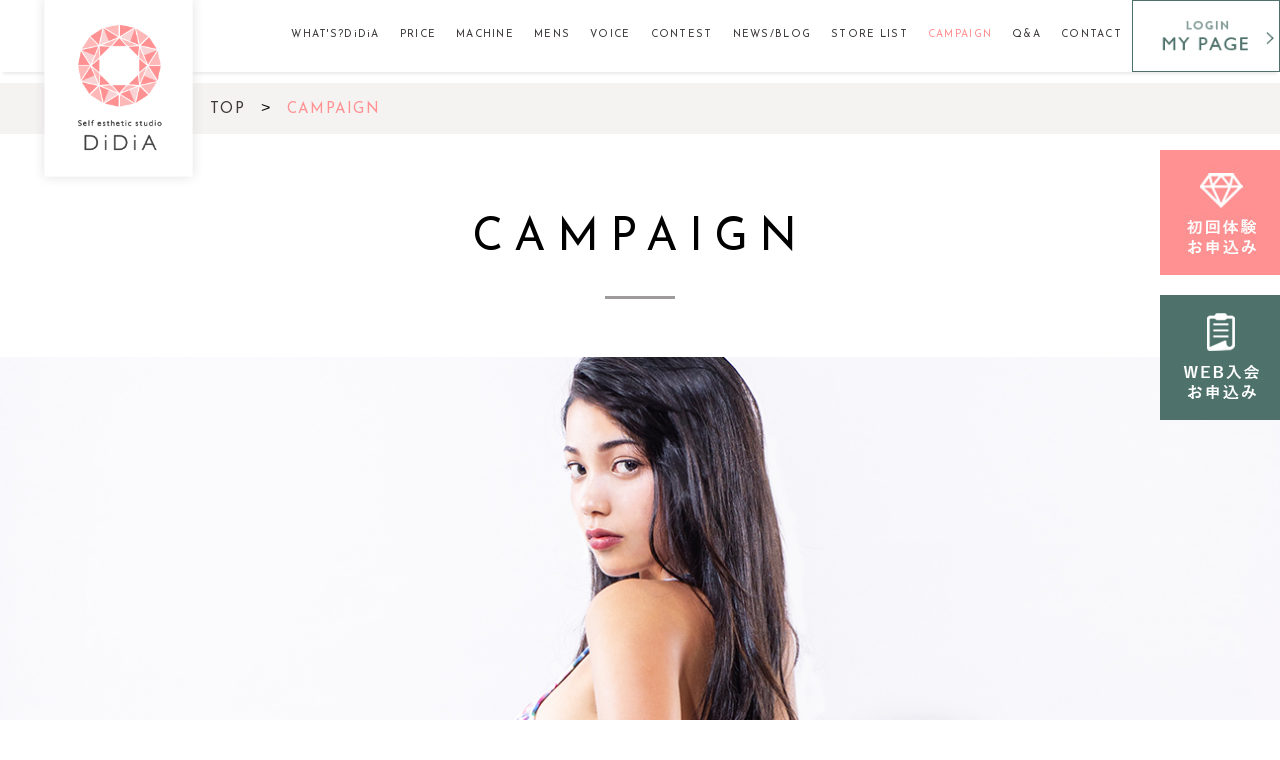

--- FILE ---
content_type: text/html; charset=UTF-8
request_url: http://self-didia.com/campaign/
body_size: 7586
content:

<!doctype html>
<html lang="ja">

<head>
    <!-- Google Tag Manager -->
<script>(function(w,d,s,l,i){w[l]=w[l]||[];w[l].push({'gtm.start':
new Date().getTime(),event:'gtm.js'});var f=d.getElementsByTagName(s)[0],
j=d.createElement(s),dl=l!='dataLayer'?'&l='+l:'';j.async=true;j.src=
'https://www.googletagmanager.com/gtm.js?id='+i+dl;f.parentNode.insertBefore(j,f);
})(window,document,'script','dataLayer','GTM-KQ53KKH');</script>
<!-- End Google Tag Manager -->
    <meta charset="UTF-8">
    <meta http-equiv="X-UA-Compatible" content="IE=edge">
    <meta name="format-detection" content="telephone=no">
    <meta name="viewport" content="width=device-width">
    <title>キャンペーン｜Self esthetic studio DiDiA（ディディア）</title>
    <meta name="description" content="セルフエステ DiDIA（ディディア）のキャンペーンページです">
    <script src="../js/lib/jquery-1.12.3.min.js"></script>
<!--[if lt IE 9]>
<script src="../js/lib/html5shiv.js"></script>
<script src="../js/lib/selectivizr-min.js"></script>
<![endif]-->
<link rel="apple-touch-icon" href="../img/common/apple-touch-icon-precomposed.png">
<link rel="icon" href="../img/common/favicon.ico">
<link href="https://fonts.googleapis.com/css?family=Josefin+Sans:ital,wght@0,300;0,400;0,600;1,700&family=Lato:wght@400;700&display=swap" rel="stylesheet">
<link rel="stylesheet" href="../css/default.css">
<link rel="stylesheet" href="../css/common.css?{date('YmdHi')}">    <link rel="stylesheet" href="../css/campaign.css">
    </head>

<body class="body-campaign">
    <!-- Google Tag Manager (noscript) -->
<noscript><iframe src="https://www.googletagmanager.com/ns.html?id=GTM-KQ53KKH"
height="0" width="0" style="display:none;visibility:hidden"></iframe></noscript>
<!-- End Google Tag Manager (noscript) -->
    <div class="wrapper">
        <header id="pageHeader">

<!-- PC LOGO -->
<h1 class="pc_fixlogo"><a href="../"><img src="../img/common/pc_fixlogo.png" alt="Self esthetic studio DiDiA"></a></h1>

<!-- PC MENU -->
<ul class="pcHeaderMenu">
	<li class="pcHeaderMenu_item"><a href="../whatsdidia/" class="pcHeaderMenu_link current-whatsdidia">WHAT'S?DiDiA</a></li>
	<li class="pcHeaderMenu_item"><a href="../price/" class="pcHeaderMenu_link current-price">PRICE</a></li>
	<li class="pcHeaderMenu_item"><a href="../machine/" class="pcHeaderMenu_link current-machine">MACHINE</a></li>
	<li class="pcHeaderMenu_item"><a href="../mens/" class="pcHeaderMenu_link current-mens">MENS</a></li>
	<li class="pcHeaderMenu_item"><a href="../voice/" class="pcHeaderMenu_link current-voice">VOICE</a></li>
	<li class="pcHeaderMenu_item"><a href="../contest/" class="pcHeaderMenu_link current-contest">CONTEST</a></li>
	<li class="pcHeaderMenu_item"><a href="../post/" class="pcHeaderMenu_link current-news">NEWS/BLOG</a></li>
	<li class="pcHeaderMenu_item"><a href="../storelist/" class="pcHeaderMenu_link current-storelist">STORE LIST</a></li>
	<li class="pcHeaderMenu_item"><a href="../campaign/" class="pcHeaderMenu_link current-campaign">CAMPAIGN</a></li>
	<li class="pcHeaderMenu_item"><a href="../faq/" class="pcHeaderMenu_link current-faq">Q&A</a></li>
	<!--<li class="pcHeaderMenu_item"><a href="https://bdiamond.jp/company/" class="pcHeaderMenu_link current-company" target="_blank">COMPANY</a></li>-->
	<li class="pcHeaderMenu_item"><a href="../contact/" class="pcHeaderMenu_link current-contact">CONTACT</a></li>
	<li class="pcHeaderMenu_item"><a id="pctop-mypagelogin" href="https://self-didia.hacomono.jp/mypage/" class="pcHeaderMenu_linkmypage" target="_blank"><img style="pointer-events:none;" src="../img/common/pc_mypage_button.png" alt="LOGIN MY PAGE"></a></li>
</ul>


<!-- SP TOGGLE BUTTON -->
<div class="sp-block spToggleBtn">
	<span class="spToggleBtn_span"></span>
	<span class="spToggleBtn_span"></span>
	<span class="spToggleBtn_span"></span>
</div>

<!-- SP MENU -->
<div class="spHambMenu">
	<ul class="spHambMenu_list">
		<li class="spHambMenu_item"><a href="../" class="spHambMenu_eng current-top">TOP</a></li>
		<li class="spHambMenu_item"><a href="../whatsdidia/" class="spHambMenu_eng current-whatsdidia">WHAT'S?DiDiA</a></li>
		<li class="spHambMenu_item"><a href="../price/" class="spHambMenu_eng current-price">PRICE</a></li>
		<li class="spHambMenu_item"><a href="../machine/" class="spHambMenu_eng current-machine">MACHINE</a></li>
		<li class="spHambMenu_item"><a href="../mens/" class="spHambMenu_eng current-mens">MENS</a></li>
		<li class="spHambMenu_item"><a href="../voice/" class="spHambMenu_eng current-voice">VOICE</a></li>
		<li class="spHambMenu_item"><a href="../contest/" class="spHambMenu_eng current-contest">CONTEST</a></li>
		<li class="spHambMenu_item"><a href="../post/" class="spHambMenu_eng current-news">NEWS/BLOG</a></li>
		<li class="spHambMenu_item"><a href="../storelist/" class="spHambMenu_eng current-storelist">STORE LIST</a></li>
		<li class="spHambMenu_item"><a href="../campaign/" class="spHambMenu_eng current-campaign">CAMPAIGN</a></li>
		<li class="spHambMenu_item"><a href="../faq/" class="spHambMenu_eng current-faq">Q&A</a></li>
		<!--<li class="spHambMenu_item"><a href="https://bdiamond.jp/company/" class="spHambMenu_eng current-company" target="_blank">COMPANY</a></li>-->
		<li class="spHambMenu_item spHambMenu_item--contact"><a href="../contact/" class="spHambMenu_contact">CONTACT</a></li>
		<li class="spHambMenu_item"><a href="../privacypolicy/" class="spHambMenu_jp">プライバシーポリシー</a></li>
		<li class="spHambMenu_item"><a href="../company/" class="spHambMenu_jp">会社概要</a></li>
		<li class="spHambMenu_item"><a href="../machinepolicy/" class="spHambMenu_jp">マシン利用規約</a></li>
		<li class="spHambMenu_item"><a href="../memberagreement/" class="spHambMenu_jp">DiDiA会員規約</a></li>
		<li class="spHambMenu_item"><a href="../webagreement/" class="spHambMenu_jp">WEBサービス利用規約</a></li>
		<li class="spHambMenu_item"><a href="../termsofservice/" class="spHambMenu_jp">施設利用規約</a></li>
		<li class="spHambMenu_item"><a href="../tradinglaw/" class="spHambMenu_jp">特定商取引法</a></li>
		<li class="spHambMenu_item"><a href="https://bdiamond.jp/selfesthe_partner/" target="_blank" class="spHambMenu_jp">セルフエステ開業支援</a></li>
	</ul>
</div>

<!-- PC SIDE LINK -->
<div class="pcSideLink">
	<a id="pcside-firstregister" href="https://self-didia.hacomono.jp/register/" class="pcSideLink_item" target="_blank"><img style="pointer-events:none;" src="../img/common/fir_entry.jpg" alt="初回体験お申し込み"></a>
	<a id="pcside-webregister" href="https://self-didia.hacomono.jp/register/" class="pcSideLink_item" target="_blank"><img style="pointer-events:none;" src="../img/common/contact_entry.jpg" alt="WEB入会お申し込み"></a>
</div>


<!-- SP FIX LINK -->
<div class="spBottomBtn_wrap sp-block">
	<a id="spfoot-firstregister" href="https://self-didia.hacomono.jp/register/" class="spBottomBtn_item" target="_blank"><img style="pointer-events:none;" src="../img/common/spfix_btn1.jpg" alt="初回体験お申し込み"></a>
	<a id="spfoot-webregister" href="https://self-didia.hacomono.jp/register/" class="spBottomBtn_item" target="_blank"><img style="pointer-events:none;" src="../img/common/spfix_btn2.jpg" alt="WEB入会お申し込み"></a>
	<a id="spfoot-mypagelogin" href="https://self-didia.hacomono.jp/mypage/" class="spBottomBtn_item" target="_blank"><img style="pointer-events:none;" src="../img/common/spfix_btn3.jpg" alt="LOGIN MY PAGE"></a>
</div>


</header>        <main id="pageMain">

            <div class="sp-block sp_childpage_topicon">
                <a href="../"><img src="../img/common/sp_childpage_topicon.png" width="132" alt=""></a>
            </div>

            <section class="breadClumb mainInner com_backcol-g">
                <div class="mainWidth02">
                    <div class="breadClumb_box">
                        <a href="../">TOP</a>
                        &nbsp;&nbsp;>&nbsp;&nbsp;
                        <span class="current-campaign">CAMPAIGN</span>
                    </div>
                </div>
            </section>


            <section class="childPageTop_area">
                <h2 class="childPageTop_ttl">CAMPAIGN</h2>
                <div class="childPageTop_mainv"></div>
            </section>

            
            <section id="campaignMain" class="mainInner">
                <div class="mainWidth02">


                    <div class="camCategoryWrap">
                        <div class="camCategory">

                            <div class="camCategory__item camCategory__item--all camCategory__item--active">すべての店舗</div>

                            <div class="camCategory__item camCategory__item--8">金沢片町店</div><div class="camCategory__item camCategory__item--2">金沢本店</div><div class="camCategory__item camCategory__item--12">野々市市役所前店</div><div class="camCategory__item camCategory__item--3">福井大和田店</div><div class="camCategory__item camCategory__item--7">北見店</div>
                        </div><!-- camCategory -->
                    </div><!-- camCategoryWrap -->



                    
                    <div class="shopCampaignItem shopCampaignItem--12">
                    <h3 class="shopCampaign__ttl">
                        <div class="shcamTtl-tag">
                            野々市市役所前店                        </div>
                        <div class="shcamTtl-title">Bébé×DiDiA野々市市役所前店 Campaign！</div>
                    </h3>

                    <div class="shopCampaign__txt">～【Bébé×DiDiA金沢本店】新築移転に伴いキャンペーン実施中～</div>

                    <p class="com_line_ttl">キャンペーン内容</p>

                    <div class="campaignDetail">
                                                                        <div class="campaignDetail__item">
                            <div class="camDeIt__l">
                                <div class="camDeIt__img" style="background-image: url('https://self-didia.com/_wordp/wp-content/uploads/2024/12/24011.jpg');"><img src="../img/campaign/campaign-imgbox.png"></div>
                            </div>
                            <div class="camDeIt__r">
                                <p class="camDeIt__ttl">DIDIA5周年キャンペーン</p>
                                <p class="camDeIt__txt">【キャンペーン期間】 2024年11月～2025年1月　  【キャンペーン内容】 会費50%OFF （たとえば、SILVERプランなら会費10000円/月のところ、半年間会費5000円/月となります。）  入会金20,000円（税込22,000円） →0円 事務手数料3,000円（税込3,300円） →0円 セルフホワイトニング2回/月 →0円  【条件】 一年継続してご契約いただくことが条件です。 途中退会の場合違約金がかかります。</p>
                            </div>
                        </div>
                                                <div class="campaignDetail__item">
                            <div class="camDeIt__l">
                                <div class="camDeIt__img" style="background-image: url('https://self-didia.com/_wordp/wp-content/uploads/2024/04/didiacam_202404.jpg');"><img src="../img/campaign/campaign-imgbox.png"></div>
                            </div>
                            <div class="camDeIt__r">
                                <p class="camDeIt__ttl">新生活応援キャンペーン実施中！</p>
                                <p class="camDeIt__txt">新学期・新社会人と新しい環境で生活を一新する方も多いと思います。 学校や会社でも第一印象や見た目はとても大切！キレイになって笑顔も増えると前向きな気持ちになります。 そんな方を応援するために全店新生活応援キャンペーンを実施致します！</p>
                            </div>
                        </div>
                                                <div class="campaignDetail__item">
                            <div class="camDeIt__l">
                                <div class="camDeIt__img" style="background-image: url('https://self-didia.com/_wordp/wp-content/uploads/2022/12/IMG_5666-e1671067304413.jpg');"><img src="../img/campaign/campaign-imgbox.png"></div>
                            </div>
                            <div class="camDeIt__r">
                                <p class="camDeIt__ttl">【3月31日までの期間限定キャンペーン】 先着30名様に抽選で豪華プレゼント！</p>
                                <p class="camDeIt__txt">★痩身美容機器、美容サプリ、プラン最大30%OFF etc…　初回体験550円！クーポンコード『C82』※脱毛は事前にシェービングを済ませてお越しください。</p>
                            </div>
                        </div>
                                                <div class="campaignDetail__item">
                            <div class="camDeIt__l">
                                <div class="camDeIt__img" style="background-image: url('https://self-didia.com/_wordp/wp-content/uploads/2021/03/-scaled-e1670909590661.jpeg');"><img src="../img/campaign/campaign-imgbox.png"></div>
                            </div>
                            <div class="camDeIt__r">
                                <p class="camDeIt__ttl">セルフホワイトニング導入店！通常20分5,500円が【初回限定3,850円！】更に！初回は照射時間を＋10分プレゼント♪</p>
                                <p class="camDeIt__txt">セルフで歯が白く！セルフホワイトニングで本来の歯の白さを取り戻して素敵な笑顔に♪歯科医院「杉浦クリニックデンタルオフィス」監修の安全・安心のセルフホワイトニングです♪</p>
                            </div>
                        </div>
                                                <div class="campaignDetail__item">
                            <div class="camDeIt__l">
                                <div class="camDeIt__img" style="background-image: url('https://self-didia.com/_wordp/wp-content/uploads/2021/10/親子AdobeStock_280674261-1-scaled.jpeg');"><img src="../img/campaign/campaign-imgbox.png"></div>
                            </div>
                            <div class="camDeIt__r">
                                <p class="camDeIt__ttl">こども脱毛で親子でツルスベ肌♪初回体験550円♪</p>
                                <p class="camDeIt__txt">8歳～高校生も脱毛♪（※施術は親御様が行います）余った時間はお父さんお母さんも脱毛出来ちゃいます！スタッフがしっかりレクチャーしますのでご安心ください♪</p>
                            </div>
                        </div>
                                                <div class="campaignDetail__item">
                            <div class="camDeIt__l">
                                <div class="camDeIt__img" style="background-image: url('https://self-didia.com/_wordp/wp-content/uploads/2020/08/fukuicam01.jpg');"><img src="../img/campaign/campaign-imgbox.png"></div>
                            </div>
                            <div class="camDeIt__r">
                                <p class="camDeIt__ttl">ペア割で月会費が10％OFF！お友達・ご家族・パートナーと一緒にお得に通えます♪</p>
                                <p class="camDeIt__txt">2人以上で一緒にご入会いただくとペア割で月会費が10%OFF！スペシャルキャンペーン期間中も適用可！1,000円OFFの月会費から更に10％OFF！</p>
                            </div>
                        </div>
                                                <div class="campaignDetail__item">
                            <div class="camDeIt__l">
                                <div class="camDeIt__img" style="background-image: url('https://self-didia.com/_wordp/wp-content/uploads/2021/10/学生AdobeStock_364626529-scaled.jpeg');"><img src="../img/campaign/campaign-imgbox.png"></div>
                            </div>
                            <div class="camDeIt__r">
                                <p class="camDeIt__ttl">『学生限定』学割で20～30％オフ！</p>
                                <p class="camDeIt__txt">スペシャルキャンペーン期間中、学生さんは月額4,752円～！（18～22歳の大学・短大・専門学生対象）たくさん通ってさらにきれいに！</p>
                            </div>
                        </div>
                                                                    </div><!-- campaignDetail -->

                    <div class="campaignDetail__link"><a href="https://self-didia.hacomono.jp/reserve/schedule/20/49/" target="_blank" class="com_btn01">この店舗を予約する</a></div>

                </div><!-- shopCampaignItem -->

                
                    <div class="shopCampaignItem shopCampaignItem--8">
                    <h3 class="shopCampaign__ttl">
                        <div class="shcamTtl-tag">
                            金沢片町店                        </div>
                        <div class="shcamTtl-title">DiDiA片町店 Campaign！</div>
                    </h3>

                    <div class="shopCampaign__txt">～【Bébé×DiDiA金沢本店】新築移転に伴いキャンペーン実施中～</div>

                    <p class="com_line_ttl">キャンペーン内容</p>

                    <div class="campaignDetail">
                                                                        <div class="campaignDetail__item">
                            <div class="camDeIt__l">
                                <div class="camDeIt__img" style="background-image: url('https://self-didia.com/_wordp/wp-content/uploads/2024/12/24011.jpg');"><img src="../img/campaign/campaign-imgbox.png"></div>
                            </div>
                            <div class="camDeIt__r">
                                <p class="camDeIt__ttl">DIDIA5周年キャンペーン</p>
                                <p class="camDeIt__txt">【キャンペーン期間】 2024年11月～2025年1月　  【キャンペーン内容】 会費50%OFF （たとえば、SILVERプランなら会費10000円/月のところ、半年間会費5000円/月となります。）  入会金20,000円（税込22,000円） →0円 事務手数料3,000円（税込3,300円） →0円 セルフホワイトニング2回/月 →0円  【条件】 一年継続してご契約いただくことが条件です。 途中退会の場合違約金がかかります。</p>
                            </div>
                        </div>
                                                <div class="campaignDetail__item">
                            <div class="camDeIt__l">
                                <div class="camDeIt__img" style="background-image: url('https://self-didia.com/_wordp/wp-content/uploads/2024/04/didiacam_202404.jpg');"><img src="../img/campaign/campaign-imgbox.png"></div>
                            </div>
                            <div class="camDeIt__r">
                                <p class="camDeIt__ttl">新生活応援キャンペーン実施中！</p>
                                <p class="camDeIt__txt">新学期・新社会人と新しい環境で生活を一新する方も多いと思います。 学校や会社でも第一印象や見た目はとても大切！キレイになって笑顔も増えると前向きな気持ちになります。 そんな方を応援するために全店新生活応援キャンペーンを実施致します！</p>
                            </div>
                        </div>
                                                <div class="campaignDetail__item">
                            <div class="camDeIt__l">
                                <div class="camDeIt__img" style="background-image: url('https://self-didia.com/_wordp/wp-content/uploads/2021/03/D5C0018-scaled.jpg');"><img src="../img/campaign/campaign-imgbox.png"></div>
                            </div>
                            <div class="camDeIt__r">
                                <p class="camDeIt__ttl">【3月31日までの期間限定キャンペーン】 先着30名様に抽選で豪華プレゼント！</p>
                                <p class="camDeIt__txt">★痩身美容機器、美容サプリ、プラン最大30%OFF etc…　初回体験550円！クーポンコード『C51』※脱毛は事前にシェービングを済ませてお越しください。</p>
                            </div>
                        </div>
                                                <div class="campaignDetail__item">
                            <div class="camDeIt__l">
                                <div class="camDeIt__img" style="background-image: url('https://self-didia.com/_wordp/wp-content/uploads/2021/03/-scaled-e1670909590661.jpeg');"><img src="../img/campaign/campaign-imgbox.png"></div>
                            </div>
                            <div class="camDeIt__r">
                                <p class="camDeIt__ttl">ホワイトニング導入店！初回体験受付中！</p>
                                <p class="camDeIt__txt">DiDiA片町店にホワイトニングマシンが導入！白い歯でステキな笑顔に！セルフホワイトニングをぜひお試しください♪</p>
                            </div>
                        </div>
                                                <div class="campaignDetail__item">
                            <div class="camDeIt__l">
                                <div class="camDeIt__img" style="background-image: url('https://self-didia.com/_wordp/wp-content/uploads/2020/08/fukuicam01.jpg');"><img src="../img/campaign/campaign-imgbox.png"></div>
                            </div>
                            <div class="camDeIt__r">
                                <p class="camDeIt__ttl">ペア割で10%オフ♪</p>
                                <p class="camDeIt__txt">一緒に入会するとお互いに10%オフでずっと通えます。お友達、カップル、親子でぜひご利用くださいませ。</p>
                            </div>
                        </div>
                                                <div class="campaignDetail__item">
                            <div class="camDeIt__l">
                                <div class="camDeIt__img" style="background-image: url('https://self-didia.com/_wordp/wp-content/uploads/2020/11/D5C0247-scaled.jpg');"><img src="../img/campaign/campaign-imgbox.png"></div>
                            </div>
                            <div class="camDeIt__r">
                                <p class="camDeIt__ttl">MENS DiDiAも同時キャンペーン！</p>
                                <p class="camDeIt__txt">清潔感あふれる男性が人気♪人気の脱毛はもちろん、顔や体のメンテナンスも出来る！学割は月額5,120円(税込価格5,632円)～</p>
                            </div>
                        </div>
                                                                    </div><!-- campaignDetail -->

                    <div class="campaignDetail__link"><a href="https://self-didia.hacomono.jp/reserve/schedule/10/11/" target="_blank" class="com_btn01">この店舗を予約する</a></div>

                </div><!-- shopCampaignItem -->

                
                    <div class="shopCampaignItem shopCampaignItem--7">
                    <h3 class="shopCampaign__ttl">
                        <div class="shcamTtl-tag">
                            北見店                        </div>
                        <div class="shcamTtl-title">Bébé×DiDiA北見店 Campaign！</div>
                    </h3>

                    <div class="shopCampaign__txt">～【Bébé×DiDiA金沢本店】新築移転に伴いキャンペーン実施中～</div>

                    <p class="com_line_ttl">キャンペーン内容</p>

                    <div class="campaignDetail">
                                                                        <div class="campaignDetail__item">
                            <div class="camDeIt__l">
                                <div class="camDeIt__img" style="background-image: url('https://self-didia.com/_wordp/wp-content/uploads/2024/12/24011.jpg');"><img src="../img/campaign/campaign-imgbox.png"></div>
                            </div>
                            <div class="camDeIt__r">
                                <p class="camDeIt__ttl">DIDIA5周年キャンペーン</p>
                                <p class="camDeIt__txt">【キャンペーン期間】 2024年11月～2025年1月　  【キャンペーン内容】 会費50%OFF （たとえば、SILVERプランなら会費10000円/月のところ、半年間会費5000円/月となります。）  入会金20,000円（税込22,000円） →0円 事務手数料3,000円（税込3,300円） →0円 セルフホワイトニング2回/月 →0円  【条件】 一年継続してご契約いただくことが条件です。 途中退会の場合違約金がかかります。</p>
                            </div>
                        </div>
                                                <div class="campaignDetail__item">
                            <div class="camDeIt__l">
                                <div class="camDeIt__img" style="background-image: url('https://self-didia.com/_wordp/wp-content/uploads/2024/04/didiacam_202404.jpg');"><img src="../img/campaign/campaign-imgbox.png"></div>
                            </div>
                            <div class="camDeIt__r">
                                <p class="camDeIt__ttl">新生活応援キャンペーン実施中！</p>
                                <p class="camDeIt__txt">新学期・新社会人と新しい環境で生活を一新する方も多いと思います。 学校や会社でも第一印象や見た目はとても大切！キレイになって笑顔も増えると前向きな気持ちになります。 そんな方を応援するために全店新生活応援キャンペーンを実施致します！</p>
                            </div>
                        </div>
                                                <div class="campaignDetail__item">
                            <div class="camDeIt__l">
                                <div class="camDeIt__img" style="background-image: url('https://self-didia.com/_wordp/wp-content/uploads/2020/08/DSC06499-scaled-e1686278542423.jpg');"><img src="../img/campaign/campaign-imgbox.png"></div>
                            </div>
                            <div class="camDeIt__r">
                                <p class="camDeIt__ttl">【3月31日までの期間限定キャンペーン】 先着30名様に抽選で豪華プレゼント！</p>
                                <p class="camDeIt__txt">★痩身美容機器、美容サプリ、プラン最大30%OFF etc…　初回体験550円！クーポンコード『C100』※脱毛は事前にシェービングを済ませてお越しください。</p>
                            </div>
                        </div>
                                                <div class="campaignDetail__item">
                            <div class="camDeIt__l">
                                <div class="camDeIt__img" style="background-image: url('https://self-didia.com/_wordp/wp-content/uploads/2021/03/-scaled-e1670909590661.jpeg');"><img src="../img/campaign/campaign-imgbox.png"></div>
                            </div>
                            <div class="camDeIt__r">
                                <p class="camDeIt__ttl">ホワイトニング導入！初回体験受付中！</p>
                                <p class="camDeIt__txt">DiDiA北見店にホワイトニングマシンが導入！白い歯でステキな笑顔に！セルフホワイトニングをぜひお試しください♪</p>
                            </div>
                        </div>
                                                <div class="campaignDetail__item">
                            <div class="camDeIt__l">
                                <div class="camDeIt__img" style="background-image: url('https://self-didia.com/_wordp/wp-content/uploads/2020/11/D5C0247-scaled.jpg');"><img src="../img/campaign/campaign-imgbox.png"></div>
                            </div>
                            <div class="camDeIt__r">
                                <p class="camDeIt__ttl">MENS脱毛プラン新登場！メンズキャンペーン実施中　6,400円(税込価格7,040円)~</p>
                                <p class="camDeIt__txt">人気の髭脱毛も全身脱毛（デリケートゾーン以外）も自由自在。清潔感のあるメンズになろう。</p>
                            </div>
                        </div>
                                                                    </div><!-- campaignDetail -->

                    <div class="campaignDetail__link"><a href="https://self-didia.hacomono.jp/reserve/schedule/9/7/" target="_blank" class="com_btn01">この店舗を予約する</a></div>

                </div><!-- shopCampaignItem -->

                
                    <div class="shopCampaignItem shopCampaignItem--3">
                    <h3 class="shopCampaign__ttl">
                        <div class="shcamTtl-tag">
                            福井大和田店                        </div>
                        <div class="shcamTtl-title">Bébé×DiDiA福井大和田店 Campaign！</div>
                    </h3>

                    <div class="shopCampaign__txt">～【Bébé×DiDiA金沢本店】新築移転に伴いキャンペーン実施中～</div>

                    <p class="com_line_ttl">キャンペーン内容</p>

                    <div class="campaignDetail">
                                                                        <div class="campaignDetail__item">
                            <div class="camDeIt__l">
                                <div class="camDeIt__img" style="background-image: url('https://self-didia.com/_wordp/wp-content/uploads/2024/12/24011.jpg');"><img src="../img/campaign/campaign-imgbox.png"></div>
                            </div>
                            <div class="camDeIt__r">
                                <p class="camDeIt__ttl">DIDIA5周年キャンペーン</p>
                                <p class="camDeIt__txt">【キャンペーン期間】 2024年11月～2025年1月　  【キャンペーン内容】 会費50%OFF （たとえば、SILVERプランなら会費10000円/月のところ、半年間会費5000円/月となります。）  入会金20,000円（税込22,000円） →0円 事務手数料3,000円（税込3,300円） →0円 セルフホワイトニング2回/月 →0円  【条件】 一年継続してご契約いただくことが条件です。 途中退会の場合違約金がかかります。</p>
                            </div>
                        </div>
                                                <div class="campaignDetail__item">
                            <div class="camDeIt__l">
                                <div class="camDeIt__img" style="background-image: url('https://self-didia.com/_wordp/wp-content/uploads/2024/04/didiacam_202404.jpg');"><img src="../img/campaign/campaign-imgbox.png"></div>
                            </div>
                            <div class="camDeIt__r">
                                <p class="camDeIt__ttl">新生活応援キャンペーン実施中！</p>
                                <p class="camDeIt__txt">新学期・新社会人と新しい環境で生活を一新する方も多いと思います。 学校や会社でも第一印象や見た目はとても大切！キレイになって笑顔も増えると前向きな気持ちになります。 そんな方を応援するために全店新生活応援キャンペーンを実施致します！</p>
                            </div>
                        </div>
                                                <div class="campaignDetail__item">
                            <div class="camDeIt__l">
                                <div class="camDeIt__img" style="background-image: url('https://self-didia.com/_wordp/wp-content/uploads/2023/05/DSC06502-scaled.jpg');"><img src="../img/campaign/campaign-imgbox.png"></div>
                            </div>
                            <div class="camDeIt__r">
                                <p class="camDeIt__ttl">【3月31日までの期間限定キャンペーン】 先着30名様に抽選で豪華プレゼント！</p>
                                <p class="camDeIt__txt">★痩身美容機器、美容サプリ、プラン最大30%OFF etc…　初回体験550円！クーポンコード『C30』※脱毛は事前にシェービングを済ませてお越しください。</p>
                            </div>
                        </div>
                                                <div class="campaignDetail__item">
                            <div class="camDeIt__l">
                                <div class="camDeIt__img" style="background-image: url('https://self-didia.com/_wordp/wp-content/uploads/2021/03/-scaled-e1670909590661.jpeg');"><img src="../img/campaign/campaign-imgbox.png"></div>
                            </div>
                            <div class="camDeIt__r">
                                <p class="camDeIt__ttl">ホワイトニング導入！初回体験受付中！</p>
                                <p class="camDeIt__txt">ホワイトニングマシンが導入！白い歯でステキな笑顔に！セルフホワイトニングをぜひお試しください♪</p>
                            </div>
                        </div>
                                                <div class="campaignDetail__item">
                            <div class="camDeIt__l">
                                <div class="camDeIt__img" style="background-image: url('https://self-didia.com/_wordp/wp-content/uploads/2021/03/AdobeStock_241368157-scaled.jpeg');"><img src="../img/campaign/campaign-imgbox.png"></div>
                            </div>
                            <div class="camDeIt__r">
                                <p class="camDeIt__ttl">脱毛専用プランは月額6,400円(税込7,040円)と7,200円(税込7,920円)の2種類。顔、体、Vラインなど全身脱毛が出来ます。</p>
                                <p class="camDeIt__txt">脱毛専用プランなら全身脱毛の1回あたりの価格は3,600円(税込3,960円)とセルフエステならではのパフォーマンス！</p>
                            </div>
                        </div>
                                                <div class="campaignDetail__item">
                            <div class="camDeIt__l">
                                <div class="camDeIt__img" style="background-image: url('https://self-didia.com/_wordp/wp-content/uploads/2020/08/fukuicam01.jpg');"><img src="../img/campaign/campaign-imgbox.png"></div>
                            </div>
                            <div class="camDeIt__r">
                                <p class="camDeIt__ttl">ペア割で10％オフ♪♪</p>
                                <p class="camDeIt__txt">一緒に入会するとお互いに10%オフでずっと通えます。お友達、カップル、親子でぜひご利用くださいませ。</p>
                            </div>
                        </div>
                                                                    </div><!-- campaignDetail -->

                    <div class="campaignDetail__link"><a href="https://self-didia.hacomono.jp/reserve/schedule/2/4/" target="_blank" class="com_btn01">この店舗を予約する</a></div>

                </div><!-- shopCampaignItem -->

                
                    <div class="shopCampaignItem shopCampaignItem--2">
                    <h3 class="shopCampaign__ttl">
                        <div class="shcamTtl-tag">
                            金沢本店                        </div>
                        <div class="shcamTtl-title">Bébé×DiDiA金沢本店 Campaign！</div>
                    </h3>

                    <div class="shopCampaign__txt">～【Bébé×DiDiA金沢本店】新築移転キャンペーン実施中～</div>

                    <p class="com_line_ttl">キャンペーン内容</p>

                    <div class="campaignDetail">
                                                                        <div class="campaignDetail__item">
                            <div class="camDeIt__l">
                                <div class="camDeIt__img" style="background-image: url('https://self-didia.com/_wordp/wp-content/uploads/2024/12/24011.jpg');"><img src="../img/campaign/campaign-imgbox.png"></div>
                            </div>
                            <div class="camDeIt__r">
                                <p class="camDeIt__ttl">DIDIA5周年キャンペーン</p>
                                <p class="camDeIt__txt">【キャンペーン期間】 2024年11月～2025年1月　  【キャンペーン内容】 会費50%OFF （たとえば、SILVERプランなら会費10000円/月のところ、半年間会費5000円/月となります。）  入会金20,000円（税込22,000円） →0円 事務手数料3,000円（税込3,300円） →0円 セルフホワイトニング2回/月 →0円  【条件】 一年継続してご契約いただくことが条件です。 途中退会の場合違約金がかかります。</p>
                            </div>
                        </div>
                                                <div class="campaignDetail__item">
                            <div class="camDeIt__l">
                                <div class="camDeIt__img" style="background-image: url('https://self-didia.com/_wordp/wp-content/uploads/2024/04/didiacam_202404.jpg');"><img src="../img/campaign/campaign-imgbox.png"></div>
                            </div>
                            <div class="camDeIt__r">
                                <p class="camDeIt__ttl">新生活応援キャンペーン実施中！</p>
                                <p class="camDeIt__txt">新学期・新社会人と新しい環境で生活を一新する方も多いと思います。 学校や会社でも第一印象や見た目はとても大切！キレイになって笑顔も増えると前向きな気持ちになります。 そんな方を応援するために全店新生活応援キャンペーンを実施致します！</p>
                            </div>
                        </div>
                                                <div class="campaignDetail__item">
                            <div class="camDeIt__l">
                                <div class="camDeIt__img" style="background-image: url('https://self-didia.com/_wordp/wp-content/uploads/2024/03/1710217633-2.png');"><img src="../img/campaign/campaign-imgbox.png"></div>
                            </div>
                            <div class="camDeIt__r">
                                <p class="camDeIt__ttl">【3月31日までの期間限定キャンペーン】 先着30名様に抽選で豪華プレゼント!!</p>
                                <p class="camDeIt__txt">★痩身美容機器、美容サプリ、プラン最大30%OFF etc…　初回体験550円！クーポンコード『C30』※脱毛は事前にシェービングを済ませてお越しください。</p>
                            </div>
                        </div>
                                                <div class="campaignDetail__item">
                            <div class="camDeIt__l">
                                <div class="camDeIt__img" style="background-image: url('https://self-didia.com/_wordp/wp-content/uploads/2021/10/親子AdobeStock_280674261-1-scaled.jpeg');"><img src="../img/campaign/campaign-imgbox.png"></div>
                            </div>
                            <div class="camDeIt__r">
                                <p class="camDeIt__ttl">こども脱毛で親子でツルスベ肌♪初回体験550円♪</p>
                                <p class="camDeIt__txt">8歳～高校生も脱毛♪（※施術は親御様が行います）余った時間はお父さんお母さんも脱毛出来ちゃいます！スタッフがしっかりレクチャーしますのでご安心ください♪</p>
                            </div>
                        </div>
                                                <div class="campaignDetail__item">
                            <div class="camDeIt__l">
                                <div class="camDeIt__img" style="background-image: url('https://self-didia.com/_wordp/wp-content/uploads/2020/08/fukuicam01.jpg');"><img src="../img/campaign/campaign-imgbox.png"></div>
                            </div>
                            <div class="camDeIt__r">
                                <p class="camDeIt__ttl">ペア割で10％オフ♪</p>
                                <p class="camDeIt__txt">一緒に入会するとお互いに10%オフでずっと通えます。お友達、カップル、親子でぜひご利用くださいませ。</p>
                            </div>
                        </div>
                                                                    </div><!-- campaignDetail -->

                    <div class="campaignDetail__link"><a href="https://self-didia.hacomono.jp/reserve/schedule/2/4/" target="_blank" class="com_btn01">この店舗を予約する</a></div>

                </div><!-- shopCampaignItem -->

                






    </div><!-- mainWidth02 -->
    </section><!-- id campaignMain -->

    <!--エントリーエリア-->
    <section id="" class="mainInner sp-none afterWhiteMargin">
        <div class="mainWidth02">

            <div class="comEntry_box">
                <a id="pcbottom-firstregister" href="https://self-didia.hacomono.jp/register/" class="comEntry_button comEntry_button--exp" target="_blank">
                    <p class="comEntry_eng">EXPERIENCE</p>
                    <p class="comEntry_jpn">初回体験を申し込む</p>
                </a>

                <a id="pcbottom-webregister" href="https://self-didia.hacomono.jp/register/" class="comEntry_button comEntry_button--appl" target="_blank">
                    <p class="comEntry_eng">ONLINE APPLICATION</p>
                    <p class="comEntry_jpn">WEBで入会を申し込む</p>
                </a>
            </div>

        </div>
    </section>

    </main>
    
<footer id="pageFooter" class="mainInner com_backcol-g">
	<div class="mainWidth02">

	<!-- ONLY PC FOOT MENU -->
	<ul class="pc_footNavMenu">
		<li class="pc_footNavMenu_item"><a href="../" class="current-top">TOP</a></li>
		<li class="pc_footNavMenu_item"><a href="../whatsdidia/" class="current-whatsdidia">WHAT'S?DiDiA</a></li>
		<li class="pc_footNavMenu_item"><a href="../price/" class="current-price">PRICE</a></li>
		<li class="pc_footNavMenu_item"><a href="../machine/" class="current-machine">MACHINE</a></li>
		<li class="pc_footNavMenu_item"><a href="../storelist/" class="current-storelist">STORE LIST</a></li>
		<li class="pc_footNavMenu_item"><a href="../campaign/" class="current-campaign">CAMPAIGN</a></li>
		<li class="pc_footNavMenu_item"><a href="../faq/" class="current-faq">Q&A</a></li>
		<!--<li class="pc_footNavMenu_item"><a href="https://bdiamond.jp/company/" class="current-company" target="_blank">COMPANY</a></li>-->
		<li class="pc_footNavMenu_item"><a href="../contact/" class="current-contact">CONTACT</a></li>
	</ul>

	<p class="footLogo"><a href="../"><img src="../img/common/foot_logo.png" alt="DiDiaロゴ"></a></p>

	<p class="instaLogo"><a href="https://www.instagram.com/didia.official/" target="_blank"><img src="../img/common/spinstalink.png" width="136" alt="インスタ"></a></p>

	<!-- PC & SP FOOT MENU -->
	<ul class="pc_footNavMenu02">
		<li class="pc_footNavMenu02_item"><a href="../privacypolicy/">個人情報保護方針</a></li>
		<li class="pc_footNavMenu02_item"><a href="../company/">会社概要</a></li>
		<li class="pc_footNavMenu02_item"><a href="../machinepolicy/">マシン利用規約</a></li>
		<li class="pc_footNavMenu02_item"><a href="../memberagreement/">DiDiA会員規約</a></li>
		<li class="pc_footNavMenu02_item"><a href="../webagreement/">WEBサービス利用規約</a></li>
		<li class="pc_footNavMenu02_item"><a href="../termsofservice/">施設利用規約</a></li>
		<li class="pc_footNavMenu02_item"><a href="../tradinglaw/">特定商取引法</a></li>
		<li class="pc_footNavMenu02_item"><a href="https://bdiamond.jp/selfesthe_partner/" target="_blank">フランチャイズ加盟店募集</a></li>
	</ul>

	</div>
</footer>

<div class="footCopyright">©Self esthetic studio DiDiA</div>

<a href="" class="pagetop"><img src="../img/common/page_top.png" alt="pagetop"></a>
    </div><!-- wrapper -->
    <script src="../js/lib/jquery.inview.min.js"></script>
<script src="../js/common_v2.js"></script>    <!--script書き足しはここから追加-->

    <script src="../js/campaign.js"></script>

</body>

</html>


--- FILE ---
content_type: text/css
request_url: http://self-didia.com/css/default.css
body_size: 1690
content:
@charset "UTF-8";
/*----------------------------------------------------------------------------------------------------
	リセット及びbody初期設定 (このCSSは通常変更しない)
----------------------------------------------------------------------------------------------------*/
/* Style Reset(html5) */
html, body, div, span, applet, object, iframe, h1, h2, h3, h4, h5, h6, p, blockquote, pre, a, abbr, acronym, address,
big, cite, code, del, dfn, em, img, ins, kbd, q, s, samp, small, strike, strong, sub, sup, tt, var, b, u, i, center,
dl, dt, dd, ol, ul, li, fieldset, form, label, legend, table, caption, tbody, tfoot, thead, tr, th, td, article,
aside, canvas, details, embed, figure, figcaption, footer, header, hgroup, menu, nav, output, ruby, section,
summary, time, mark, audio, video {
  margin: 0;
  padding: 0;
  border: 0;
  font-size: 100%;
  vertical-align: baseline;
}

main {
  display: block;
}

ol, ul {
  list-style: none;
}

blockquote,
q {
  quotes: none;
}

blockquote:before,
blockquote:after,
q:before,
q:after {
  content: '';
  content: none;
}

table {
  border-collapse: collapse;
  border-spacing: 0;
  vertical-align: top;
}

address {
  font-style: normal;
}

caption,
th,
td {
  font-weight: normal;
  text-align: left;
}

a:focus {
  outline: thin dotted;
}

article,
aside,
details,
figcaption,
figure,
footer,
header,
hgroup,
nav,
section {
  display: block;
}

audio,
canvas,
video {
  display: inline-block;
}

audio:not([controls]) {
  display: none;
}

del {
  color: #333;
}

ins {
  background: #fff9c0;
  text-decoration: none;
}

hr {
  border: 0;
  height: 1px;
  border-bottom: 1px solid #ccc;
}

sub,
sup {
  font-size: 75%;
  line-height: 0;
  position: relative;
  vertical-align: baseline;
}

button {
  border: none;
  background: none;
  display: block;
  cursor: pointer;
}

textarea,
input {
  box-sizing: border-box;
}

sup {
  top: -0.5em;
}

sub {
  bottom: -0.25em;
}

small {
  font-size: smaller;
}

button,
a {
  text-decoration: none;
  opacity: 1.0;
  transition: all 300ms ease;
  -webkit-transition: all 300ms ease;
  -moz-transition: all 300ms ease;
}

html {
  /*overflow-y: scroll;*/
  font-size: 100%;
  -webkit-text-size-adjust: 100%;
  -ms-text-size-adjust: 100%;
}

/*　画像
---------------------------------------------------------------------------------------*/
img {
  border: 0px none;
  margin: 0;
  padding: 0;
  border: 0;
  vertical-align: middle;
  -ms-interpolation-mode: bicubic;
  max-width: 100%;
  height: auto;
}

/*　body
---------------------------------------------------------------------------------------*/
body {
  font-family: Verdana, "游ゴシック", YuGothic, "ヒラギノ角ゴ ProN W3", "Hiragino Kaku Gothic ProN", "メイリオ", Meiryo, sans-serif;
  word-break: break-all;
}

/*　font
---------------------------------------------------------------------------------------*/
.fwn {
  font-weight: normal;
}

/*　Bold
---------------------------------------------------------------------------------------*/
.bold {
  font-weight: bold;
}

.strong {
  font-weight: bold;
}

/*　Color
---------------------------------------------------------------------------------------*/
.red {
  color: #CC0000;
}

.green {
  color: #006600;
}

.brown {
  color: #993300;
}

/*　フォントサイズ
---------------------------------------------------------------------------------------*/
.min {
  font-family: 'Times New Roman', '游明朝体', 'Yu Mincho', 'ヒラギノ明朝 Pro W3', 'Hiragino Mincho Pro', 'HGS明朝B', 'Hiragino Mincho ProN', 'ＭＳ Ｐ明朝', 'MS PMincho', serif;
}

.goshick {
  font-family: Verdana, "游ゴシック", YuGothic, "ヒラギノ角ゴ ProN W3", "Hiragino Kaku Gothic ProN", "メイリオ", Meiryo, sans-serif;
}

.marugo {
  font-family: "ヒラギノ丸ゴ Pro","Hiragino Maru Gothic Pro","メイリオ";
}

/*　clearfix
---------------------------------------------------------------------------------------*/
.clr:after {
  content: "";
  display: block;
  height: 0;
  line-height: 0;
  clear: both;
  visibility: hidden;
}

.clr {
  display: inline-block;
  min-height: 1%;
}

/* Hides from IE-mac \*/
* html .clr {
  height: 1%;
}

.clr {
  display: block;
}

/* End hide from IE-mac */
form {
  display: inline;
}

a:focus,
*:focus {
  outline: none;
}


--- FILE ---
content_type: text/css
request_url: http://self-didia.com/css/common.css?{date(%27YmdHi%27)}
body_size: 4578
content:
@charset "UTF-8";
/* ==============================
		  common.scss
================================= */
/*---------------------------------------------------------
	全ページ共通スタイル
---------------------------------------------------------*/
* {
  box-sizing: border-box;
}

body, html {
  min-width: 1000px;
}

@media screen and (max-width: 680px) and (orientation: portrait), screen and (max-width: 737px) and (orientation: landscape) {
  body, html {
    min-width: 0;
  }
}

/* 要素設定*/
body {
  font-family: "游ゴシック", YuGothic,"ヒラギノ角ゴ ProN W3", "Hiragino Kaku Gothic ProN","メイリオ", Meiryo, sans-serif;
  color: #000;
  line-height: 1;
  letter-spacing: 0.08em;
}

@media screen and (max-width: 680px) and (orientation: portrait), screen and (max-width: 737px) and (orientation: landscape) {
  body.spmenu_active {
    position: fixed;
    width: 100%;
    height: 100%;
    top: auto;
    left: 0;
  }
}

/*p{
	word-break: break-all;
	line-break: strict;
	word-wrap: break-word;
	overflow-wrap: break-word;
}*/
button, a {
  color: #3D3938;
}

.mincho {
  font-family: "游明朝", YuMincho, "ヒラギノ明朝 ProN W3", "Hiragino Mincho ProN", "HG明朝E", "ＭＳ Ｐ明朝", "ＭＳ 明朝", serif;
}

/* PC追従メニュー分余白調整 */
#pageMain {
  padding-top: 83px;
}

@media screen and (max-width: 680px) and (orientation: portrait), screen and (max-width: 737px) and (orientation: landscape) {
  #pageMain {
    /* SP追従メニュー分余白調整無し */
    padding-top: 0;
  }
}

/* PC追従メニュー分余白調整 トップは無し */
.body-top #pageMain {
  padding-top: 0;
}

.inview_box {
  opacity: 0;
  -webkit-transition: all 1000ms ease;
  transition: all 1000ms ease;
  position: relative;
  z-index: 1;
  top: 50px;
}

.inview_box_on {
  opacity: 1;
  top: 0px;
}

.mainWidth01 {
  max-width: 1160px;
  margin: 0 auto;
}

.mainWidth02 {
  max-width: 980px;
  margin: 0 auto;
}

.mainInner {
  padding: 0 5%;
}

/*com_sec_title*/
.com_sec_title {
  text-align: center;
  padding: 80px 0 36px;
}

@media screen and (max-width: 680px) and (orientation: portrait), screen and (max-width: 737px) and (orientation: landscape) {
  .com_sec_title {
    padding: 50px 0;
  }
}

.com_sec_title .eng {
  font-family: 'Josefin Sans', sans-serif;
  font-weight: 400;
  font-size: 20px;
  letter-spacing: 0.25em;
  color: #ff9c9d;
  margin-bottom: 20px;
}

@media screen and (max-width: 680px) and (orientation: portrait), screen and (max-width: 737px) and (orientation: landscape) {
  .com_sec_title .eng {
    font-size: 13px;
    margin-bottom: 10px;
  }
}

.com_sec_title .jpn {
  font-size: 28px;
  letter-spacing: 0.2em;
}

@media screen and (max-width: 680px) and (orientation: portrait), screen and (max-width: 737px) and (orientation: landscape) {
  .com_sec_title .jpn {
    font-size: 22px;
    line-height: 1.6;
  }
}

/* 共通ラインttl */
.com_line_ttl {
  font-size: 20px;
  font-weight: bold;
  position: relative;
  margin-bottom: 40px;
}

.com_line_ttl::before, .com_line_ttl::after {
  position: absolute;
  content: '';
  display: block;
  height: 3px;
  bottom: -20px;
  background: #ff9192;
}

.com_line_ttl:before {
  z-index: 1;
  width: 20%;
}

.com_line_ttl:after {
  opacity: 0.3;
  width: 100%;
}

.termspage_com_ttl {
  font-size: 20px;
  font-weight: bold;
  position: relative;
  margin-bottom: 40px;
}

@media screen and (max-width: 680px) and (orientation: portrait), screen and (max-width: 737px) and (orientation: landscape) {
  .termspage_com_ttl {
    font-size: 18px;
    margin-bottom: 30px;
  }
}

.termspage_com_ttl::before, .termspage_com_ttl::after {
  position: absolute;
  content: '';
  display: block;
  height: 3px;
  bottom: -20px;
  background: #ff9192;
}

@media screen and (max-width: 680px) and (orientation: portrait), screen and (max-width: 737px) and (orientation: landscape) {
  .termspage_com_ttl::before, .termspage_com_ttl::after {
    bottom: -15px;
  }
}

.termspage_com_ttl:before {
  z-index: 1;
  width: 20%;
}

.termspage_com_ttl:after {
  opacity: 0.3;
  width: 100%;
}

/*gray背景*/
.com_backcol-g {
  background-color: #f5f3f2;
}

/*btn*/
.com_btn01 {
  width: 270px;
  height: 58px;
  display: -webkit-box;
  display: -webkit-flex;
  display: -ms-flexbox;
  display: flex;
  -webkit-box-pack: center;
  -webkit-justify-content: center;
  -ms-flex-pack: center;
  justify-content: center;
  -webkit-box-align: center;
  -webkit-align-items: center;
  -ms-flex-align: center;
  align-items: center;
  background-color: #ff9192;
  color: #fff;
  margin: 0 auto;
  position: relative;
  letter-spacing: 0.08em;
  border: 1px solid #ff9192;
  -webkit-transition: 0.2s;
  transition: 0.2s;
  font-size: 16px;
}

@media screen and (max-width: 680px) and (orientation: portrait), screen and (max-width: 737px) and (orientation: landscape) {
  .com_btn01 {
    width: 250px;
    height: 50px;
  }
}

.com_btn01::before {
  content: "";
  position: absolute;
  width: 21px;
  height: 2px;
  background-color: #fff;
  left: 0;
  top: 0;
  bottom: 0;
  margin: auto 0;
  -webkit-transition: 0.2s;
  transition: 0.2s;
}

.com_btn01::after {
  content: "";
  position: absolute;
  width: 21px;
  height: 2px;
  background-color: #ff6d6d;
  left: -22px;
  top: 0;
  bottom: 0;
  margin: auto 0;
  -webkit-transition: 0.2s;
  transition: 0.2s;
}

@media screen and (min-width: 1100px) {
  .com_btn01:hover {
    background-color: #fff;
    color: #ff9192;
  }
  .com_btn01:hover::before {
    left: -22px;
  }
  .com_btn01:hover::after {
    left: 0px;
  }
}

/* responsive */
.sp-inline, .sp-block {
  display: none;
}

@media screen and (max-width: 680px) and (orientation: portrait), screen and (max-width: 737px) and (orientation: landscape) {
  .sp-none {
    display: none;
  }
  .sp-inline {
    display: inline;
  }
  .sp-block {
    display: block;
  }
}

/*---------------------------------------------------------
	パンくずリスト
---------------------------------------------------------*/
.breadClumb {
  padding: 17px 0;
}

.breadClumb_box a, .breadClumb_box span {
  font-size: 15px;
  font-family: 'Josefin Sans', sans-serif;
  font-weight: 400;
}

@media screen and (max-width: 1640px) {
  .breadClumb .mainWidth02 {
    max-width: 860px;
  }
}

@media screen and (max-width: 680px) and (orientation: portrait), screen and (max-width: 737px) and (orientation: landscape) {
  .breadClumb {
    display: none;
  }
}

/*---------------------------------------------------------
	下層ページのトップエリア
---------------------------------------------------------*/
.sp_childpage_topicon {
  padding: 18px 0 0 24px;
}

.childPageTop_area {
  padding-top: 82px;
}

@media screen and (max-width: 680px) and (orientation: portrait), screen and (max-width: 737px) and (orientation: landscape) {
  .childPageTop_area {
    padding-top: 60px;
  }
}

.childPageTop_ttl {
  font-family: 'Josefin Sans', sans-serif;
  font-weight: 400;
  font-size: 45px;
  letter-spacing: 0.25em;
  text-align: center;
  position: relative;
  padding-bottom: 38px;
  margin-bottom: 58px;
}

@media screen and (max-width: 680px) and (orientation: portrait), screen and (max-width: 737px) and (orientation: landscape) {
  .childPageTop_ttl {
    font-size: 22px;
    padding-bottom: 20px;
    margin-bottom: 20px;
  }
}

.childPageTop_ttl::after {
  content: "";
  display: block;
  background-color: #9d9b9b;
  width: 70px;
  height: 3px;
  position: absolute;
  bottom: 0;
  left: 50%;
  margin-left: -35px;
}

@media screen and (max-width: 680px) and (orientation: portrait), screen and (max-width: 737px) and (orientation: landscape) {
  .childPageTop_ttl::after {
    width: 38px;
    height: 2px;
    margin-left: -19px;
  }
}

.childPageTop_mainv {
  height: 447px;
  background-color: #e4e4e4;
  background-size: cover;
  background-repeat: no-repeat;
  background-position: 50% 50%;
}

@media screen and (max-width: 680px) and (orientation: portrait), screen and (max-width: 737px) and (orientation: landscape) {
  .childPageTop_mainv {
    height: 180px;
  }
}

.childPageTop_minittl {
  text-align: center;
  font-size: 22px;
  color: #ff9192;
  margin-top: -20px;
  margin-bottom: 86px;
}

@media screen and (max-width: 680px) and (orientation: portrait), screen and (max-width: 737px) and (orientation: landscape) {
  .childPageTop_minittl {
    margin-top: 0;
    margin-bottom: 30px;
    font-size: 15px;
  }
}

.childPage_catchTtl {
  font-size: 38px;
  letter-spacing: 0.15em;
  height: 186px;
  display: -webkit-box;
  display: -webkit-flex;
  display: -ms-flexbox;
  display: flex;
  -webkit-box-pack: center;
  -webkit-justify-content: center;
  -ms-flex-pack: center;
  justify-content: center;
  -webkit-box-align: center;
  -webkit-align-items: center;
  -ms-flex-align: center;
  align-items: center;
  background-size: contain;
  background-repeat: no-repeat;
  background-position: 50% 50%;
}

@media screen and (max-width: 680px) and (orientation: portrait), screen and (max-width: 737px) and (orientation: landscape) {
  .childPage_catchTtl {
    font-size: 20px;
    height: auto;
    padding: 8px 0 16px;
    margin: 8px 0 16px;
  }
}

.childPage_sp_catchTtl {
  color: #ff9c9d;
  text-align: center;
  font-size: 13px;
  font-family: 'Josefin Sans', sans-serif;
  font-weight: 400;
  margin-top: 40px;
}

.childPage_catchTxt {
  line-height: 2.4;
  text-align: center;
}

@media screen and (max-width: 680px) and (orientation: portrait), screen and (max-width: 737px) and (orientation: landscape) {
  .childPage_catchTxt {
    font-size: 13px;
    line-height: 1.8;
    text-align: left;
  }
}

/*---------------------------------------------------------
	ヘッダー
---------------------------------------------------------*/
.pc_fixlogo {
  position: fixed;
  top: 0;
  left: 6.5vw;
  z-index: 51;
  width: 13.5vw;
  max-width: 260px;
}

@media screen and (max-width: 1640px) {
  .pc_fixlogo {
    left: 2.5vw;
  }
}

@media screen and (max-width: 680px) and (orientation: portrait), screen and (max-width: 737px) and (orientation: landscape) {
  .pc_fixlogo {
    display: none;
  }
}

.pc_fixlogo > a {
  display: block;
}

.pc_fixlogo > a img {
  width: 100%;
}

@media screen and (min-width: 1100px) {
  .pc_fixlogo > a:hover {
    opacity: 0.8;
  }
}

.pcHeaderMenu {
  position: fixed;
  top: 0;
  left: 0;
  z-index: 50;
  background-color: #fff;
  width: 100%;
  /*	min-width: 1420px;*/
  display: -webkit-box;
  display: -webkit-flex;
  display: -ms-flexbox;
  display: flex;
  -webkit-box-pack: end;
  -webkit-justify-content: flex-end;
  -ms-flex-pack: end;
  justify-content: flex-end;
  box-shadow: 0px 5px 3px -3px rgba(51, 51, 51, 0.1);
}

@media screen and (max-width: 680px) and (orientation: portrait), screen and (max-width: 737px) and (orientation: landscape) {
  .pcHeaderMenu {
    display: none;
  }
}

.pcHeaderMenu_item {
  font-family: 'Josefin Sans', sans-serif;
  font-weight: 400;
}

.pcHeaderMenu_link {
  display: -webkit-box;
  display: -webkit-flex;
  display: -ms-flexbox;
  display: flex;
  -webkit-box-align: center;
  -webkit-align-items: center;
  -ms-flex-align: center;
  align-items: center;
  -webkit-box-pack: center;
  -webkit-justify-content: center;
  -ms-flex-pack: center;
  justify-content: center;
  padding: 0 10px;
  height: 83px;
  position: relative;
  font-size: 13px;
}

@media screen and (max-width: 1410px) {
  .pcHeaderMenu_link {
    height: 70px;
  }
}
@media screen and (max-width: 1280px) {
  .pcHeaderMenu_link {
    font-size: 0.8vw;
    padding: 0 10px;
  }
}
@media screen and (max-width: 1060px) {
  .pcHeaderMenu_link {
    padding: 0 8px;
  }
}

.pcHeaderMenu_link::before {
  content: "";
  display: block;
  -webkit-transition: 0.3s;
  transition: 0.3s;
  position: absolute;
  left: 0;
  bottom: 0;
}

@media screen and (min-width: 1100px) {
  .pcHeaderMenu_link:hover::before {
    height: 5px;
    width: 100%;
    background-color: #4e726b;
  }
}

.pcHeaderMenu_linkmypage {
  display: -webkit-box;
  display: -webkit-flex;
  display: -ms-flexbox;
  display: flex;
  -webkit-box-align: center;
  -webkit-align-items: center;
  -ms-flex-align: center;
  align-items: center;
  -webkit-box-pack: center;
  -webkit-justify-content: center;
  -ms-flex-pack: center;
  justify-content: center;
  border: 1px solid #4e726b;
  height: 100%;
  position: relative;
}

.pcHeaderMenu_linkmypage::before {
  content: "";
  display: block;
  -webkit-transition: 0.3s;
  transition: 0.3s;
  position: absolute;
  left: 0;
  bottom: 0;
}

@media screen and (min-width: 1100px) {
  .pcHeaderMenu_linkmypage:hover::before {
    height: 5px;
    width: 100%;
    background-color: #4e726b;
  }
}

.pcHeaderMenu_linkmypage > img {
  width: 100%;
}

@media screen and (max-width: 1410px) {
  .pcHeaderMenu_linkmypage > img {
    width: auto;
    height: 70px;
  }
}

.spHambMenu {
  display: none;
}

@media screen and (max-width: 680px) and (orientation: portrait), screen and (max-width: 737px) and (orientation: landscape) {
  .spToggleBtn {
    position: fixed;
    z-index: 51;
    width: 75px;
    height: 75px;
    top: 0;
    right: 0;
    cursor: pointer;
  }
  .spToggleBtn_span {
    width: 35px;
    height: 2px;
    display: block;
    background-color: #4e726b;
    position: absolute;
    left: 22px;
    top: 24px;
    -webkit-transition: 0.3s;
    transition: 0.3s;
  }
  .spToggleBtn_span:nth-child(2) {
    top: 36px;
  }
  .spToggleBtn_span:nth-child(3) {
    top: 48px;
  }
  .spToggleBtn.active .spToggleBtn_span {
    top: 37px;
    -webkit-transform: rotate(45deg);
    transform: rotate(45deg);
  }
  .spToggleBtn.active .spToggleBtn_span:nth-child(2) {
    opacity: 0;
  }
  .spToggleBtn.active .spToggleBtn_span:nth-child(3) {
    top: 37px;
    -webkit-transform: rotate(135deg);
    transform: rotate(135deg);
  }
  .spHambMenu {
    position: fixed;
    top: 0;
    left: 0;
    background-color: #f5f3f2;
    width: 100%;
    z-index: 49;
    height: auto;
    overflow-y: scroll;
    -webkit-overflow-scrolling: touch;
    padding-top: 80px;
  }
  .spHambMenu_list {
    padding-bottom: 30px;
  }
  .spHambMenu_item > a {
    display: block;
    padding: 16px 17%;
  }
  .spHambMenu_item > .spHambMenu_eng {
    font-size: 19px;
    font-family: 'Josefin Sans', sans-serif;
    font-weight: 400;
    letter-spacing: 0.1em;
  }
  .spHambMenu_item > .spHambMenu_contact {
    background-color: #fff;
    margin: 0 17%;
    font-family: 'Josefin Sans', sans-serif;
    font-weight: 400;
    letter-spacing: 0.1em;
    padding: 16px 0;
    text-align: center;
    color: #4e726b;
    border: 1px solid #4e726b;
  }
  .spHambMenu_item > .spHambMenu_jp {
    font-size: 15px;
    color: #a89990;
    letter-spacing: 0.1em;
    padding: 8px 17%;
  }
  .spHambMenu_item--contact {
    margin: 20px 0;
  }
}

.body-top .current-top,
.body-faq .current-faq,
.body-company .current-company,
.body-machine .current-machine,
.body-price .current-price,
.body-whatsdidia .current-whatsdidia,
.body-machinepolicy .current-machinepolicy,
.body-privacypolicy .current-privacypolicy,
.body-tradinglaw .current-tradinglaw,
.body-termsofservice .current-termsofservice,
.body-contact .current-contact,
.body-campaign .current-campaign,
.body-storelist .current-storelist,
.body-mens .current-mens,
.body-news .current-news,
.body-voice .current-voice,
.body-contest .current-contest {
  color: #ff9192;
}

/*---------------------------------------------------------
	サイドリンク（PC）
---------------------------------------------------------*/
.pcSideLink {
  position: fixed;
  right: 0;
  z-index: 40;
  top: 150px;
}

@media screen and (max-width: 680px) and (orientation: portrait), screen and (max-width: 737px) and (orientation: landscape) {
  .pcSideLink {
    position: static;
    display: none;
  }
}

.pcSideLink > .pcSideLink_item {
  display: block;
}

@media screen and (min-width: 1100px) {
  .pcSideLink > .pcSideLink_item:hover {
    opacity: 0.7;
  }
}

.pcSideLink > .pcSideLink_item + .pcSideLink_item {
  margin-top: 20px;
}

/*---------------------------------------------------------
	下部固定ボタン（SP）
---------------------------------------------------------*/
@media screen and (max-width: 680px) and (orientation: portrait), screen and (max-width: 737px) and (orientation: landscape) {
  .spBottomBtn_wrap {
    position: fixed;
    bottom: 0;
    left: 0;
    display: -webkit-box;
    display: -webkit-flex;
    display: -ms-flexbox;
    display: flex;
    z-index: 50;
  }
  .spBottomBtn_wrap .spBottomBtn_item {
    display: block;
  }
}

/*---------------------------------------------------------
	エントリーエリア
---------------------------------------------------------*/
.comEntry_box {
  padding: 40px 0;
  display: -webkit-box;
  display: -webkit-flex;
  display: -ms-flexbox;
  display: flex;
  -webkit-box-pack: justify;
  -webkit-justify-content: space-between;
  -ms-flex-pack: justify;
  justify-content: space-between;
}

.comEntry_button {
  display: block;
  width: 47.44%;
  text-align: center;
  color: #fff;
  padding: 25px 0;
  position: relative;
  -webkit-transition: 0.3s;
  transition: 0.3s;
}

.comEntry_button::after {
  content: "";
  display: block;
  width: 9px;
  height: 9px;
  border-top: 2px solid #fff;
  border-right: 2px solid #fff;
  -webkit-transform: rotate(45deg);
  transform: rotate(45deg);
  position: absolute;
  top: 0;
  bottom: 0;
  margin: auto 0;
  right: 20px;
  -webkit-transition: 0.3s;
  transition: 0.3s;
}

.comEntry_button--exp {
  background-color: #ff9192;
  border: 1px solid #ff9192;
}

@media screen and (min-width: 1100px) {
  .comEntry_button--exp:hover {
    background-color: #fff;
    color: #ff9192;
  }
  .comEntry_button--exp:hover::after {
    border-color: #ff9192;
  }
}

.comEntry_button--appl {
  background-color: #4e726b;
  border: 1px solid #4e726b;
}

@media screen and (min-width: 1100px) {
  .comEntry_button--appl:hover {
    background-color: #fff;
    color: #4e726b;
  }
  .comEntry_button--appl:hover::after {
    border-color: #4e726b;
  }
}

.comEntry_button .comEntry_eng {
  font-family: 'Josefin Sans', sans-serif;
  font-weight: 400;
  font-size: 14px;
  margin-bottom: 12px;
  pointer-events: none;
}

.comEntry_button .comEntry_jpn {
  font-size: 18px;
  pointer-events: none;
}

/*---------------------------------------------------------
	フッター
---------------------------------------------------------*/
#pageFooter .mainWidth02 {
  padding: 54px 0;
}

.pc_footNavMenu {
  display: -webkit-box;
  display: -webkit-flex;
  display: -ms-flexbox;
  display: flex;
  -webkit-box-pack: justify;
  -webkit-justify-content: space-between;
  -ms-flex-pack: justify;
  justify-content: space-between;
  margin-bottom: 80px;
}

@media screen and (max-width: 680px) and (orientation: portrait), screen and (max-width: 737px) and (orientation: landscape) {
  .pc_footNavMenu {
    display: none;
  }
}

.pc_footNavMenu_item > a {
  font-family: 'Josefin Sans', sans-serif;
  font-weight: 400;
  font-size: 15px;
}

@media screen and (min-width: 1100px) {
  .pc_footNavMenu_item > a:hover {
    color: #4e726b;
  }
}

.pc_footNavMenu02 {
  display: -webkit-box;
  display: -webkit-flex;
  display: -ms-flexbox;
  display: flex;
  -webkit-box-pack: center;
  -webkit-justify-content: center;
  -ms-flex-pack: center;
  justify-content: center;
  -webkit-flex-wrap: wrap;
  -ms-flex-wrap: wrap;
  flex-wrap: wrap;
  max-width: 800px;
  margin: 0 auto;
}

.pc_footNavMenu02_item {
  margin-bottom: 20px;
  width: 25%;
  padding-left: 10px;
}

.pc_footNavMenu02_item > a {
  color: #a89990;
  font-size: 14px;
}

@media screen and (max-width: 680px) and (orientation: portrait), screen and (max-width: 737px) and (orientation: landscape) {
  .pc_footNavMenu02_item > a {
    font-size: 13px;
    line-height: 2;
  }
}

@media screen and (max-width: 680px) and (orientation: portrait), screen and (max-width: 737px) and (orientation: landscape) {
  .pc_footNavMenu02_item {
    text-align: center;
    width: 50%;
    padding-left: 0px;
    white-space: nowrap;
  }
}

.footLogo {
  text-align: center;
  margin-bottom: 30px;
}

.footLogo > a {
  display: inline-block;
}

@media screen and (min-width: 1100px) {
  .footLogo > a:hover {
    opacity: 0.8;
  }
}

.footLogo > a > img {
  width: 115px;
}

.instaLogo {
  text-align: center;
  margin-bottom: 30px;
}

@media screen and (min-width: 1100px) {
  .instaLogo a:hover {
    opacity: 0.7;
  }
}

.footCopyright {
  text-align: center;
  font-family: 'Josefin Sans', sans-serif;
  font-weight: 400;
  color: #6a6a6a;
  font-size: 12px;
  padding: 15px 0;
}

@media screen and (max-width: 680px) and (orientation: portrait), screen and (max-width: 737px) and (orientation: landscape) {
  .footCopyright {
    padding: 10px 0;
    font-size: 10px;
  }
}

.pagetop {
  position: fixed;
  z-index: 45;
  right: 30px;
  bottom: 30%;
  display: block;
}

@media screen and (min-width: 1100px) {
  .pagetop:hover {
    opacity: 0.8;
  }
}

@media screen and (max-width: 680px) and (orientation: portrait), screen and (max-width: 737px) and (orientation: landscape) {
  .pagetop {
    right: 10px;
    width: 45px;
  }
}


--- FILE ---
content_type: text/css
request_url: http://self-didia.com/css/campaign.css
body_size: 1243
content:
/* ==============================
		  campaign.css
================================= */
.childPageTop_mainv {
	background-image: url("../img/campaign/mainv.jpg");
	background-size: cover;
	background-position: center;
	background-color: #DED8DB;
}

@media screen and (max-width: 1500px) {
	.childPageTop_mainv {
		background-size: cover;
	}
}

.afterWhiteMargin {
	margin-bottom: 142px;
}

#campaignMain {
	padding: 60px 5% 1px;
}

@media screen and (max-width: 680px) and (orientation: portrait),
screen and (max-width: 737px) and (orientation: landscape) {
	#campaignMain {

	}
}


.camCategory{
	display: flex;
	flex-wrap: wrap;
	padding-bottom: 20px;
}

@media screen and (max-width: 680px) and (orientation: portrait),
screen and (max-width: 737px) and (orientation: landscape) {
	.camCategory{
		justify-content: space-between;
		padding-bottom: 1px;
	}
}

.camCategory__item{
	width: 31.6%;
	border: 1px solid #4e726b;
	color: #4e726b;
	text-align: center;
	padding: 14px 20px;
	margin-left: 2.5%;
	margin-bottom: 20px;
	cursor: pointer;
	position: relative;
	line-height: 1.4;
}

@media screen and (max-width: 680px) and (orientation: portrait),
screen and (max-width: 737px) and (orientation: landscape) {
	.camCategory__item{
		width: 48%;
		font-size: 13px;
		margin-left: 0;
	}
}

.camCategory__item:nth-child(3n+1){
	margin-left: 0;
}

.camCategory__item::before{
	content: "";
	display: block;
	position: absolute;
	z-index: -1;
	top: 100%;
	left: calc(50% - 13px);
	width: 0;
	height: 0;
	border-style: solid;
	border-width: 13px 13px 0 13px;
	border-color: transparent transparent transparent transparent;
}

.camCategory__item--active{
	background-color: #4e726b;
	color: #fff;
	cursor: unset;
}

.camCategory__item--active::before{
	border-color: #4e726b transparent transparent transparent;
}



.shopCampaignItem{
	padding-bottom: 76px;
	margin-bottom: 76px;
	border-bottom: 1px solid #a89990;
}

.shopCampaignItem:last-child{
	margin-bottom: 0;
	border-bottom: unset;
}


.shopCampaign__ttl{
	background-color: #ff9192;
	padding: 20px 40px;
	display: flex;
	align-items: center;
	justify-content: space-between;
	line-height: 1.4;
}

@media screen and (max-width: 680px) and (orientation: portrait),
screen and (max-width: 737px) and (orientation: landscape) {
	.shopCampaign__ttl{
		padding: 16px 20px;
		display: block;
		text-align: center;
	}
}

.shopCampaign__ttl .shcamTtl-tag{
	background-color: #fff;
	font-size: 16px;
	padding: 8px 14px;
	max-width: 27%;
}

@media screen and (max-width: 680px) and (orientation: portrait),
screen and (max-width: 737px) and (orientation: landscape) {
	.shopCampaign__ttl .shcamTtl-tag{
		font-size: 14px;
		padding: 8px 10px;
		max-width: unset;
	}
}

.shopCampaign__ttl .shcamTtl-title{
	color: #fff;
	font-size: 26px;
	width: 70%;
}

@media screen and (max-width: 680px) and (orientation: portrait),
screen and (max-width: 737px) and (orientation: landscape) {
	.shopCampaign__ttl .shcamTtl-title{
		font-size: 16px;
		width: 100%;
		padding-top: 10px;
	}
}

.shopCampaign__txt{
	font-size: 20px;
	line-height: 2;
	margin: 30px auto 80px;
	font-weight: bold;
}

@media screen and (max-width: 680px) and (orientation: portrait),
screen and (max-width: 737px) and (orientation: landscape) {
	.shopCampaign__txt{
		font-size: 15px;
		line-height: 1.6;
		margin: 20px auto 50px;
	}
}




.campaignDetail{

}

.campaignDetail__item{
	display: flex;
	justify-content: space-between;
}

@media screen and (max-width: 680px) and (orientation: portrait),
screen and (max-width: 737px) and (orientation: landscape) {
	.campaignDetail__item{
		display: block;
	}
}

.campaignDetail__item + .campaignDetail__item {
	margin-top: 30px;
}

.campaignDetail__item .camDeIt__l{
	width: 26.5%;
}

@media screen and (max-width: 680px) and (orientation: portrait),
screen and (max-width: 737px) and (orientation: landscape) {
	.campaignDetail__item .camDeIt__l{
		width: 100%;
		margin-bottom: 10px;
	}
}

.campaignDetail__item .camDeIt__r{
	width: 69.8%;
}

@media screen and (max-width: 680px) and (orientation: portrait),
screen and (max-width: 737px) and (orientation: landscape) {
	.campaignDetail__item .camDeIt__r{
		width: 100%;
	}
}

.campaignDetail__item .camDeIt__img{
	background-size: cover;
	background-position: center;
	background-repeat: no-repeat;
}

.campaignDetail__item .camDeIt__img img{
	width: 100%;
}

.campaignDetail__item .camDeIt__ttl{
	font-size: 22px;
	color: #ff9c9d;
	font-weight: bold;
	line-height: 1.4;
	margin-top: 5px;
	margin-bottom: 17px;
}

@media screen and (max-width: 680px) and (orientation: portrait),
screen and (max-width: 737px) and (orientation: landscape) {
	.campaignDetail__item .camDeIt__ttl{
		font-size: 16px;
		margin-top: 0;
		margin-bottom: 10px;
	}
}

.campaignDetail__item .camDeIt__txt{
	font-size: 15px;
	line-height: 1.6;
}

@media screen and (max-width: 680px) and (orientation: portrait),
screen and (max-width: 737px) and (orientation: landscape) {
	.campaignDetail__item .camDeIt__txt{
		font-size: 13px;
	}
}

.campaignDetail__link{
	padding-top: 60px;
}






--- FILE ---
content_type: application/javascript
request_url: http://self-didia.com/js/common_v2.js
body_size: 1837
content:
if (navigator.userAgent.indexOf('Android') > 0) {
    let body = document.getElementsByTagName('body')[0];
    body.classList.add('android');
}

// window.onload = function(){
// }

$(document).ready(function() {
    const viewport = document.querySelector('[name="viewport"]');
    if(window.innerWidth > 767 && window.innerWidth <= 1420){
        viewport.content = "width=1420,user-scalable=0,shrink-to-fit=no,initial-scale=0";
    }
    //ファイル名と同じpngを置くと照らし合わすことが出来る
    //$('body').TraceCoder({getimage : true ,mode : ["HtmlImg","Html"],backbg:'html'});
    //アンカー
    $('a[href^="#"]').click(function() {
        var strID = $(this).attr('href');
        var objBlock = $(strID);
        if (objBlock.size() > 0) {
            if(strID=='#top_facial_care'||strID=='#top_body_make'||strID=='#top_epilation'||strID=='#top_whitening'){
                $('body,html').animate({ scrollTop: objBlock.offset().top-120 }, 700, 'swing');
            }else if(strID=='#contest_facial'||strID=='#contest_body'){
                $('body,html').animate({ scrollTop: objBlock.offset().top-20 }, 700, 'swing');
            }else{
                $('body,html').animate({ scrollTop: objBlock.offset().top }, 700, 'swing');
            }
        }
        return false;
    });
    //ページとトップ
  $('a.pagetop').click(function() {
      var objBlock = $("body");
      if (objBlock.size() > 0) {
          $('body,html').animate({ scrollTop: 0 }, 700, 'swing');
      }
      return false;
  });

  $('.inview_box').on('inview', function(event, isInView, visiblePartX, visiblePartY) {
      if (isInView) {
          $(this).addClass('inview_box_on');
      } else {
          // $(this).removeClass('inview_box_on');
      }
  });

  //ページトップボタンスクロール多くなったら
  $(function() {
      var topBtn = $('.pagetop');
      var showFlag = false;
      topBtn.css('bottom', '-100px');
      if(navigator.userAgent.match(/(iPhone|iPod|Android.*Mobile)/i)){
      //スクロールが200に達したらボタン表示
          $(window).scroll(function () {
             if ($(this).scrollTop() > 200) {
                  if (showFlag == false) {
                      showFlag = true;
                     topBtn.stop().animate({'bottom' : '90px'}, 600);
                  }
              } else {
                 if (showFlag) {
                     showFlag = false;
                     topBtn.stop().animate({'bottom' : '-100px'}, 200);
                  }
              }
           });
      }else{
          //  PC・タブレットの場合の処理を記述
          //  スクロールが200に達したらボタン表示
          $(window).scroll(function () {
             if ($(this).scrollTop() > 200) {
                  if (showFlag == false) {
                      showFlag = true;
                     topBtn.stop().animate({'bottom' : '70px'}, 600);
                  }
              } else {
                 if (showFlag) {
                     showFlag = false;
                     topBtn.stop().animate({'bottom' : '-100px'}, 200);
                  }
              }
           });
      }
  });



  //ハンバーガーメニュー
  // $('.spToggleBtn').click(function() {
  //     $(this).toggleClass('active');
  //     $('body').toggleClass('spmenu_active');
  //     $('.spHambMenu').fadeToggle();
  // });

  if(navigator.userAgent.match(/(iPhone|iPod|Android.*Mobile)/i)){

      var state = false;
      var scrollpos;
      var navBox = $('.spHambMenu');
      var navButton = $('.spToggleBtn');
      var winH = window.innerHeight;
      var spFixBtnHeight = $('.spBottomBtn_wrap').outerHeight();

      $('.wrapper').css({'padding-bottom':spFixBtnHeight + 'px'});
      $(document).on("click", ".spToggleBtn", function() {
          if(state == false) {
              $('.spHambMenu').css({'height':winH + 'px','padding-bottom':spFixBtnHeight + 'px'});
              scrollpos = $(window).scrollTop();
              $('body').addClass('spmenu_active').css({'top': - scrollpos});
              navButton.addClass('active');
              navBox.fadeIn();
              state = true;
          } else {
              $('body').removeClass('spmenu_active').css({'top': 0});
              $('.spToggleBtn').removeClass('active');
              window.scrollTo( 0 , scrollpos );
              navBox.fadeOut();
              state = false;
          }
      });

      $('.spHambMenu_list .spHambMenu_item a').click(function() {
          $('body').removeClass('spmenu_active').css({'top': 0});
          $('.spToggleBtn').removeClass('active');
          window.scrollTo( 0 , scrollpos );
          navBox.fadeOut();
          state = false;
      });
  }else{

  }




  // $(function() {
  //     var showFlag = false;

  //     if(navigator.userAgent.match(/(iPhone|iPod|Android.*Mobile)/i)){
  //         // スマホ（iPhone・Androidスマホ）の場合の処理を記述
  //         $(window).scroll(function () {
  //            if ($(this).scrollTop() > 270) {
  //                 if (showFlag == false) {
  //                     showFlag = true;
  //                     $('.sp_bottom_navlink').addClass('fixed');
  //                 }
  //             } else {
  //                if (showFlag) {
  //                    showFlag = false;
  //                    $('.sp_bottom_navlink').removeClass('fixed');
  //                 }
  //             }
  //          });
  //     }else{

  //     }
  // });


});

--- FILE ---
content_type: application/javascript
request_url: http://self-didia.com/js/campaign.js
body_size: 507
content:
$(document).ready(function() {

	$('.camCategory__item--all').on('click', function() {
	  $('.camCategory__item').removeClass('camCategory__item--active');
	  $(this).addClass('camCategory__item--active');
	  $('.shopCampaignItem').css({'display':'none','opacity':'0'});
	  setTimeout(function(){
	  	$('.shopCampaignItem').css('display','block');
	  	$(".shopCampaignItem").stop().animate({opacity:'1'},500);
	  },500);
	});

	$('.camCategory__item--1').on('click', function() {
	  $('.camCategory__item').removeClass('camCategory__item--active');
	  $(this).addClass('camCategory__item--active');
	  $('.shopCampaignItem').css({'display':'none','opacity':'0'});
	  setTimeout(function(){
	  	$('.shopCampaignItem--1').css('display','block');
	  	$(".shopCampaignItem--1").stop().animate({opacity:'1'},500);
	  },500);
	});

	$('.camCategory__item--2').on('click', function() {
	  $('.camCategory__item').removeClass('camCategory__item--active');
	  $(this).addClass('camCategory__item--active');
	  $('.shopCampaignItem').css({'display':'none','opacity':'0'});
	  setTimeout(function(){
	  	$('.shopCampaignItem--2').css('display','block');
	  	$(".shopCampaignItem--2").stop().animate({opacity:'1'},500);
	  },500);
	});

	$('.camCategory__item--3').on('click', function() {
	  $('.camCategory__item').removeClass('camCategory__item--active');
	  $(this).addClass('camCategory__item--active');
	  $('.shopCampaignItem').css({'display':'none','opacity':'0'});
	  setTimeout(function(){
	  	$('.shopCampaignItem--3').css('display','block');
	  	$(".shopCampaignItem--3").stop().animate({opacity:'1'},500);
	  },500);
	});

	$('.camCategory__item--4').on('click', function() {
	  $('.camCategory__item').removeClass('camCategory__item--active');
	  $(this).addClass('camCategory__item--active');
	  $('.shopCampaignItem').css({'display':'none','opacity':'0'});
	  setTimeout(function(){
	  	$('.shopCampaignItem--4').css('display','block');
	  	$(".shopCampaignItem--4").stop().animate({opacity:'1'},500);
	  },500);
	});

	$('.camCategory__item--5').on('click', function() {
	  $('.camCategory__item').removeClass('camCategory__item--active');
	  $(this).addClass('camCategory__item--active');
	  $('.shopCampaignItem').css({'display':'none','opacity':'0'});
	  setTimeout(function(){
	  	$('.shopCampaignItem--5').css('display','block');
	  	$(".shopCampaignItem--5").stop().animate({opacity:'1'},500);
	  },500);
	});

	$('.camCategory__item--6').on('click', function() {
	  $('.camCategory__item').removeClass('camCategory__item--active');
	  $(this).addClass('camCategory__item--active');
	  $('.shopCampaignItem').css({'display':'none','opacity':'0'});
	  setTimeout(function(){
	  	$('.shopCampaignItem--6').css('display','block');
	  	$(".shopCampaignItem--6").stop().animate({opacity:'1'},500);
	  },500);
	});

	$('.camCategory__item--7').on('click', function() {
	  $('.camCategory__item').removeClass('camCategory__item--active');
	  $(this).addClass('camCategory__item--active');
	  $('.shopCampaignItem').css({'display':'none','opacity':'0'});
	  setTimeout(function(){
	  	$('.shopCampaignItem--7').css('display','block');
	  	$(".shopCampaignItem--7").stop().animate({opacity:'1'},500);
	  },500);
	});

	$('.camCategory__item--8').on('click', function() {
	  $('.camCategory__item').removeClass('camCategory__item--active');
	  $(this).addClass('camCategory__item--active');
	  $('.shopCampaignItem').css({'display':'none','opacity':'0'});
	  setTimeout(function(){
	  	$('.shopCampaignItem--8').css('display','block');
	  	$(".shopCampaignItem--8").stop().animate({opacity:'1'},500);
	  },500);
	});

	$('.camCategory__item--9').on('click', function() {
	  $('.camCategory__item').removeClass('camCategory__item--active');
	  $(this).addClass('camCategory__item--active');
	  $('.shopCampaignItem').css({'display':'none','opacity':'0'});
	  setTimeout(function(){
	  	$('.shopCampaignItem--9').css('display','block');
	  	$(".shopCampaignItem--9").stop().animate({opacity:'1'},500);
	  },500);
	});

	$('.camCategory__item--10').on('click', function() {
	  $('.camCategory__item').removeClass('camCategory__item--active');
	  $(this).addClass('camCategory__item--active');
	  $('.shopCampaignItem').css({'display':'none','opacity':'0'});
	  setTimeout(function(){
	  	$('.shopCampaignItem--10').css('display','block');
	  	$(".shopCampaignItem--10").stop().animate({opacity:'1'},500);
	  },500);
	});

	$('.camCategory__item--11').on('click', function() {
	  $('.camCategory__item').removeClass('camCategory__item--active');
	  $(this).addClass('camCategory__item--active');
	  $('.shopCampaignItem').css({'display':'none','opacity':'0'});
	  setTimeout(function(){
	  	$('.shopCampaignItem--11').css('display','block');
	  	$(".shopCampaignItem--11").stop().animate({opacity:'1'},500);
	  },500);
	});

	$('.camCategory__item--12').on('click', function() {
	  $('.camCategory__item').removeClass('camCategory__item--active');
	  $(this).addClass('camCategory__item--active');
	  $('.shopCampaignItem').css({'display':'none','opacity':'0'});
	  setTimeout(function(){
	  	$('.shopCampaignItem--12').css('display','block');
	  	$(".shopCampaignItem--12").stop().animate({opacity:'1'},500);
	  },500);
	});

	$('.camCategory__item--13').on('click', function() {
	  $('.camCategory__item').removeClass('camCategory__item--active');
	  $(this).addClass('camCategory__item--active');
	  $('.shopCampaignItem').css({'display':'none','opacity':'0'});
	  setTimeout(function(){
	  	$('.shopCampaignItem--13').css('display','block');
	  	$(".shopCampaignItem--13").stop().animate({opacity:'1'},500);
	  },500);
	});

	$('.camCategory__item--14').on('click', function() {
	  $('.camCategory__item').removeClass('camCategory__item--active');
	  $(this).addClass('camCategory__item--active');
	  $('.shopCampaignItem').css({'display':'none','opacity':'0'});
	  setTimeout(function(){
	  	$('.shopCampaignItem--14').css('display','block');
	  	$(".shopCampaignItem--14").stop().animate({opacity:'1'},500);
	  },500);
	});

	$('.camCategory__item--15').on('click', function() {
	  $('.camCategory__item').removeClass('camCategory__item--active');
	  $(this).addClass('camCategory__item--active');
	  $('.shopCampaignItem').css({'display':'none','opacity':'0'});
	  setTimeout(function(){
	  	$('.shopCampaignItem--15').css('display','block');
	  	$(".shopCampaignItem--15").stop().animate({opacity:'1'},500);
	  },500);
	});

	$('.camCategory__item--16').on('click', function() {
	  $('.camCategory__item').removeClass('camCategory__item--active');
	  $(this).addClass('camCategory__item--active');
	  $('.shopCampaignItem').css({'display':'none','opacity':'0'});
	  setTimeout(function(){
	  	$('.shopCampaignItem--16').css('display','block');
	  	$(".shopCampaignItem--16").stop().animate({opacity:'1'},500);
	  },500);
	});

	$('.camCategory__item--17').on('click', function() {
	  $('.camCategory__item').removeClass('camCategory__item--active');
	  $(this).addClass('camCategory__item--active');
	  $('.shopCampaignItem').css({'display':'none','opacity':'0'});
	  setTimeout(function(){
	  	$('.shopCampaignItem--17').css('display','block');
	  	$(".shopCampaignItem--17").stop().animate({opacity:'1'},500);
	  },500);
	});

	$('.camCategory__item--18').on('click', function() {
	  $('.camCategory__item').removeClass('camCategory__item--active');
	  $(this).addClass('camCategory__item--active');
	  $('.shopCampaignItem').css({'display':'none','opacity':'0'});
	  setTimeout(function(){
	  	$('.shopCampaignItem--18').css('display','block');
	  	$(".shopCampaignItem--18").stop().animate({opacity:'1'},500);
	  },500);
	});

	$('.camCategory__item--19').on('click', function() {
	  $('.camCategory__item').removeClass('camCategory__item--active');
	  $(this).addClass('camCategory__item--active');
	  $('.shopCampaignItem').css({'display':'none','opacity':'0'});
	  setTimeout(function(){
	  	$('.shopCampaignItem--19').css('display','block');
	  	$(".shopCampaignItem--19").stop().animate({opacity:'1'},500);
	  },500);
	});

	$('.camCategory__item--20').on('click', function() {
	  $('.camCategory__item').removeClass('camCategory__item--active');
	  $(this).addClass('camCategory__item--active');
	  $('.shopCampaignItem').css({'display':'none','opacity':'0'});
	  setTimeout(function(){
	  	$('.shopCampaignItem--20').css('display','block');
	  	$(".shopCampaignItem--20").stop().animate({opacity:'1'},500);
	  },500);
	});

});









--- FILE ---
content_type: text/plain
request_url: https://www.google-analytics.com/j/collect?v=1&_v=j102&a=1968076375&t=pageview&_s=1&dl=http%3A%2F%2Fself-didia.com%2Fcampaign%2F&ul=en-us%40posix&dt=%E3%82%AD%E3%83%A3%E3%83%B3%E3%83%9A%E3%83%BC%E3%83%B3%EF%BD%9CSelf%20esthetic%20studio%20DiDiA%EF%BC%88%E3%83%87%E3%82%A3%E3%83%87%E3%82%A3%E3%82%A2%EF%BC%89&sr=1280x720&vp=1280x720&_u=YEBAAEABAAAAACAAI~&jid=1468489497&gjid=2002026154&cid=2123304326.1768931675&tid=UA-150840126-1&_gid=666909697.1768931675&_r=1&_slc=1&gtm=45He61e1n81KQ53KKHv813284222za200zd813284222&gcd=13l3l3l3l1l1&dma=0&tag_exp=103116026~103200004~104527906~104528501~104684208~104684211~105391252~115938465~115938468~116682875~116744866~117041588&z=1702897059
body_size: -450
content:
2,cG-9P7M5BZWEK